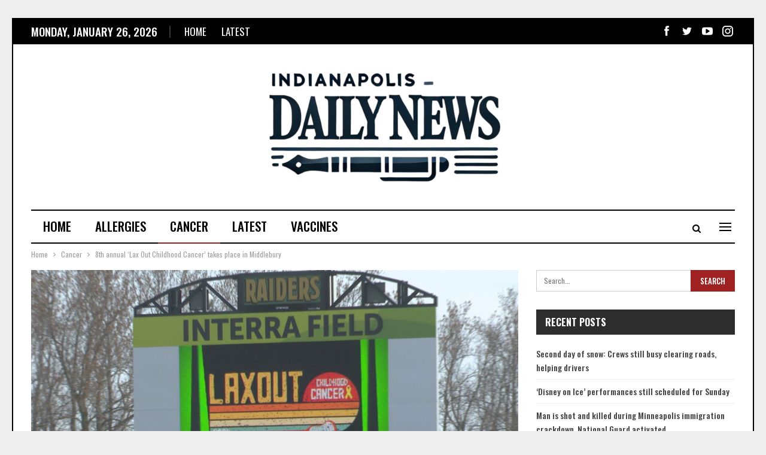

--- FILE ---
content_type: text/html; charset=UTF-8
request_url: https://www.indianapolisdailynews.com/8th-annual-lax-out-childhood-cancer-takes-place-in-middlebury/
body_size: 15982
content:
	<!DOCTYPE html>
		<!--[if IE 8]>
	<html class="ie ie8" lang="en-US"> <![endif]-->
	<!--[if IE 9]>
	<html class="ie ie9" lang="en-US"> <![endif]-->
	<!--[if gt IE 9]><!-->
<html lang="en-US"> <!--<![endif]-->
	<head>
				<meta charset="UTF-8">
		<meta http-equiv="X-UA-Compatible" content="IE=edge">
		<meta name="viewport" content="width=device-width, initial-scale=1.0">
		<link rel="pingback" href="https://www.indianapolisdailynews.com/xmlrpc.php"/>

		<title>8th annual ‘Lax Out Childhood Cancer’ takes place in Middlebury &#8211; Indianapolis Daily  News</title>
<meta name='robots' content='max-image-preview:large' />

<!-- Better Open Graph, Schema.org & Twitter Integration -->
<meta property="og:locale" content="en_us"/>
<meta property="og:site_name" content="Indianapolis Daily  News"/>
<meta property="og:url" content="https://www.indianapolisdailynews.com/8th-annual-lax-out-childhood-cancer-takes-place-in-middlebury/"/>
<meta property="og:title" content="8th annual ‘Lax Out Childhood Cancer’ takes place in Middlebury"/>
<meta property="og:image" content="https://www.indianapolisdailynews.com/wp-content/uploads/2022/04/MS3YWBVZUNHQTCNDHI4APEYZHU.jpg"/>
<meta property="article:section" content="Cancer"/>
<meta property="og:description" content="arrayarrayarrayarray arrayarray"/>
<meta property="og:type" content="article"/>
<meta name="twitter:card" content="summary"/>
<meta name="twitter:url" content="https://www.indianapolisdailynews.com/8th-annual-lax-out-childhood-cancer-takes-place-in-middlebury/"/>
<meta name="twitter:title" content="8th annual ‘Lax Out Childhood Cancer’ takes place in Middlebury"/>
<meta name="twitter:description" content="arrayarrayarrayarray arrayarray"/>
<meta name="twitter:image" content="https://www.indianapolisdailynews.com/wp-content/uploads/2022/04/MS3YWBVZUNHQTCNDHI4APEYZHU.jpg"/>
<!-- / Better Open Graph, Schema.org & Twitter Integration. -->
<link rel='dns-prefetch' href='//fonts.googleapis.com' />
<link rel='dns-prefetch' href='//www.googletagmanager.com' />
<link rel="alternate" type="application/rss+xml" title="Indianapolis Daily  News &raquo; Feed" href="https://www.indianapolisdailynews.com/feed/" />
<link rel="alternate" type="application/rss+xml" title="Indianapolis Daily  News &raquo; Comments Feed" href="https://www.indianapolisdailynews.com/comments/feed/" />
<link rel="alternate" title="oEmbed (JSON)" type="application/json+oembed" href="https://www.indianapolisdailynews.com/wp-json/oembed/1.0/embed?url=https%3A%2F%2Fwww.indianapolisdailynews.com%2F8th-annual-lax-out-childhood-cancer-takes-place-in-middlebury%2F" />
<link rel="alternate" title="oEmbed (XML)" type="text/xml+oembed" href="https://www.indianapolisdailynews.com/wp-json/oembed/1.0/embed?url=https%3A%2F%2Fwww.indianapolisdailynews.com%2F8th-annual-lax-out-childhood-cancer-takes-place-in-middlebury%2F&#038;format=xml" />
<style id='wp-img-auto-sizes-contain-inline-css' type='text/css'>
img:is([sizes=auto i],[sizes^="auto," i]){contain-intrinsic-size:3000px 1500px}
/*# sourceURL=wp-img-auto-sizes-contain-inline-css */
</style>
<style id='wp-emoji-styles-inline-css' type='text/css'>

	img.wp-smiley, img.emoji {
		display: inline !important;
		border: none !important;
		box-shadow: none !important;
		height: 1em !important;
		width: 1em !important;
		margin: 0 0.07em !important;
		vertical-align: -0.1em !important;
		background: none !important;
		padding: 0 !important;
	}
/*# sourceURL=wp-emoji-styles-inline-css */
</style>
<style id='wp-block-library-inline-css' type='text/css'>
:root{--wp-block-synced-color:#7a00df;--wp-block-synced-color--rgb:122,0,223;--wp-bound-block-color:var(--wp-block-synced-color);--wp-editor-canvas-background:#ddd;--wp-admin-theme-color:#007cba;--wp-admin-theme-color--rgb:0,124,186;--wp-admin-theme-color-darker-10:#006ba1;--wp-admin-theme-color-darker-10--rgb:0,107,160.5;--wp-admin-theme-color-darker-20:#005a87;--wp-admin-theme-color-darker-20--rgb:0,90,135;--wp-admin-border-width-focus:2px}@media (min-resolution:192dpi){:root{--wp-admin-border-width-focus:1.5px}}.wp-element-button{cursor:pointer}:root .has-very-light-gray-background-color{background-color:#eee}:root .has-very-dark-gray-background-color{background-color:#313131}:root .has-very-light-gray-color{color:#eee}:root .has-very-dark-gray-color{color:#313131}:root .has-vivid-green-cyan-to-vivid-cyan-blue-gradient-background{background:linear-gradient(135deg,#00d084,#0693e3)}:root .has-purple-crush-gradient-background{background:linear-gradient(135deg,#34e2e4,#4721fb 50%,#ab1dfe)}:root .has-hazy-dawn-gradient-background{background:linear-gradient(135deg,#faaca8,#dad0ec)}:root .has-subdued-olive-gradient-background{background:linear-gradient(135deg,#fafae1,#67a671)}:root .has-atomic-cream-gradient-background{background:linear-gradient(135deg,#fdd79a,#004a59)}:root .has-nightshade-gradient-background{background:linear-gradient(135deg,#330968,#31cdcf)}:root .has-midnight-gradient-background{background:linear-gradient(135deg,#020381,#2874fc)}:root{--wp--preset--font-size--normal:16px;--wp--preset--font-size--huge:42px}.has-regular-font-size{font-size:1em}.has-larger-font-size{font-size:2.625em}.has-normal-font-size{font-size:var(--wp--preset--font-size--normal)}.has-huge-font-size{font-size:var(--wp--preset--font-size--huge)}.has-text-align-center{text-align:center}.has-text-align-left{text-align:left}.has-text-align-right{text-align:right}.has-fit-text{white-space:nowrap!important}#end-resizable-editor-section{display:none}.aligncenter{clear:both}.items-justified-left{justify-content:flex-start}.items-justified-center{justify-content:center}.items-justified-right{justify-content:flex-end}.items-justified-space-between{justify-content:space-between}.screen-reader-text{border:0;clip-path:inset(50%);height:1px;margin:-1px;overflow:hidden;padding:0;position:absolute;width:1px;word-wrap:normal!important}.screen-reader-text:focus{background-color:#ddd;clip-path:none;color:#444;display:block;font-size:1em;height:auto;left:5px;line-height:normal;padding:15px 23px 14px;text-decoration:none;top:5px;width:auto;z-index:100000}html :where(.has-border-color){border-style:solid}html :where([style*=border-top-color]){border-top-style:solid}html :where([style*=border-right-color]){border-right-style:solid}html :where([style*=border-bottom-color]){border-bottom-style:solid}html :where([style*=border-left-color]){border-left-style:solid}html :where([style*=border-width]){border-style:solid}html :where([style*=border-top-width]){border-top-style:solid}html :where([style*=border-right-width]){border-right-style:solid}html :where([style*=border-bottom-width]){border-bottom-style:solid}html :where([style*=border-left-width]){border-left-style:solid}html :where(img[class*=wp-image-]){height:auto;max-width:100%}:where(figure){margin:0 0 1em}html :where(.is-position-sticky){--wp-admin--admin-bar--position-offset:var(--wp-admin--admin-bar--height,0px)}@media screen and (max-width:600px){html :where(.is-position-sticky){--wp-admin--admin-bar--position-offset:0px}}

/*# sourceURL=wp-block-library-inline-css */
</style><style id='global-styles-inline-css' type='text/css'>
:root{--wp--preset--aspect-ratio--square: 1;--wp--preset--aspect-ratio--4-3: 4/3;--wp--preset--aspect-ratio--3-4: 3/4;--wp--preset--aspect-ratio--3-2: 3/2;--wp--preset--aspect-ratio--2-3: 2/3;--wp--preset--aspect-ratio--16-9: 16/9;--wp--preset--aspect-ratio--9-16: 9/16;--wp--preset--color--black: #000000;--wp--preset--color--cyan-bluish-gray: #abb8c3;--wp--preset--color--white: #ffffff;--wp--preset--color--pale-pink: #f78da7;--wp--preset--color--vivid-red: #cf2e2e;--wp--preset--color--luminous-vivid-orange: #ff6900;--wp--preset--color--luminous-vivid-amber: #fcb900;--wp--preset--color--light-green-cyan: #7bdcb5;--wp--preset--color--vivid-green-cyan: #00d084;--wp--preset--color--pale-cyan-blue: #8ed1fc;--wp--preset--color--vivid-cyan-blue: #0693e3;--wp--preset--color--vivid-purple: #9b51e0;--wp--preset--gradient--vivid-cyan-blue-to-vivid-purple: linear-gradient(135deg,rgb(6,147,227) 0%,rgb(155,81,224) 100%);--wp--preset--gradient--light-green-cyan-to-vivid-green-cyan: linear-gradient(135deg,rgb(122,220,180) 0%,rgb(0,208,130) 100%);--wp--preset--gradient--luminous-vivid-amber-to-luminous-vivid-orange: linear-gradient(135deg,rgb(252,185,0) 0%,rgb(255,105,0) 100%);--wp--preset--gradient--luminous-vivid-orange-to-vivid-red: linear-gradient(135deg,rgb(255,105,0) 0%,rgb(207,46,46) 100%);--wp--preset--gradient--very-light-gray-to-cyan-bluish-gray: linear-gradient(135deg,rgb(238,238,238) 0%,rgb(169,184,195) 100%);--wp--preset--gradient--cool-to-warm-spectrum: linear-gradient(135deg,rgb(74,234,220) 0%,rgb(151,120,209) 20%,rgb(207,42,186) 40%,rgb(238,44,130) 60%,rgb(251,105,98) 80%,rgb(254,248,76) 100%);--wp--preset--gradient--blush-light-purple: linear-gradient(135deg,rgb(255,206,236) 0%,rgb(152,150,240) 100%);--wp--preset--gradient--blush-bordeaux: linear-gradient(135deg,rgb(254,205,165) 0%,rgb(254,45,45) 50%,rgb(107,0,62) 100%);--wp--preset--gradient--luminous-dusk: linear-gradient(135deg,rgb(255,203,112) 0%,rgb(199,81,192) 50%,rgb(65,88,208) 100%);--wp--preset--gradient--pale-ocean: linear-gradient(135deg,rgb(255,245,203) 0%,rgb(182,227,212) 50%,rgb(51,167,181) 100%);--wp--preset--gradient--electric-grass: linear-gradient(135deg,rgb(202,248,128) 0%,rgb(113,206,126) 100%);--wp--preset--gradient--midnight: linear-gradient(135deg,rgb(2,3,129) 0%,rgb(40,116,252) 100%);--wp--preset--font-size--small: 13px;--wp--preset--font-size--medium: 20px;--wp--preset--font-size--large: 36px;--wp--preset--font-size--x-large: 42px;--wp--preset--spacing--20: 0.44rem;--wp--preset--spacing--30: 0.67rem;--wp--preset--spacing--40: 1rem;--wp--preset--spacing--50: 1.5rem;--wp--preset--spacing--60: 2.25rem;--wp--preset--spacing--70: 3.38rem;--wp--preset--spacing--80: 5.06rem;--wp--preset--shadow--natural: 6px 6px 9px rgba(0, 0, 0, 0.2);--wp--preset--shadow--deep: 12px 12px 50px rgba(0, 0, 0, 0.4);--wp--preset--shadow--sharp: 6px 6px 0px rgba(0, 0, 0, 0.2);--wp--preset--shadow--outlined: 6px 6px 0px -3px rgb(255, 255, 255), 6px 6px rgb(0, 0, 0);--wp--preset--shadow--crisp: 6px 6px 0px rgb(0, 0, 0);}:where(.is-layout-flex){gap: 0.5em;}:where(.is-layout-grid){gap: 0.5em;}body .is-layout-flex{display: flex;}.is-layout-flex{flex-wrap: wrap;align-items: center;}.is-layout-flex > :is(*, div){margin: 0;}body .is-layout-grid{display: grid;}.is-layout-grid > :is(*, div){margin: 0;}:where(.wp-block-columns.is-layout-flex){gap: 2em;}:where(.wp-block-columns.is-layout-grid){gap: 2em;}:where(.wp-block-post-template.is-layout-flex){gap: 1.25em;}:where(.wp-block-post-template.is-layout-grid){gap: 1.25em;}.has-black-color{color: var(--wp--preset--color--black) !important;}.has-cyan-bluish-gray-color{color: var(--wp--preset--color--cyan-bluish-gray) !important;}.has-white-color{color: var(--wp--preset--color--white) !important;}.has-pale-pink-color{color: var(--wp--preset--color--pale-pink) !important;}.has-vivid-red-color{color: var(--wp--preset--color--vivid-red) !important;}.has-luminous-vivid-orange-color{color: var(--wp--preset--color--luminous-vivid-orange) !important;}.has-luminous-vivid-amber-color{color: var(--wp--preset--color--luminous-vivid-amber) !important;}.has-light-green-cyan-color{color: var(--wp--preset--color--light-green-cyan) !important;}.has-vivid-green-cyan-color{color: var(--wp--preset--color--vivid-green-cyan) !important;}.has-pale-cyan-blue-color{color: var(--wp--preset--color--pale-cyan-blue) !important;}.has-vivid-cyan-blue-color{color: var(--wp--preset--color--vivid-cyan-blue) !important;}.has-vivid-purple-color{color: var(--wp--preset--color--vivid-purple) !important;}.has-black-background-color{background-color: var(--wp--preset--color--black) !important;}.has-cyan-bluish-gray-background-color{background-color: var(--wp--preset--color--cyan-bluish-gray) !important;}.has-white-background-color{background-color: var(--wp--preset--color--white) !important;}.has-pale-pink-background-color{background-color: var(--wp--preset--color--pale-pink) !important;}.has-vivid-red-background-color{background-color: var(--wp--preset--color--vivid-red) !important;}.has-luminous-vivid-orange-background-color{background-color: var(--wp--preset--color--luminous-vivid-orange) !important;}.has-luminous-vivid-amber-background-color{background-color: var(--wp--preset--color--luminous-vivid-amber) !important;}.has-light-green-cyan-background-color{background-color: var(--wp--preset--color--light-green-cyan) !important;}.has-vivid-green-cyan-background-color{background-color: var(--wp--preset--color--vivid-green-cyan) !important;}.has-pale-cyan-blue-background-color{background-color: var(--wp--preset--color--pale-cyan-blue) !important;}.has-vivid-cyan-blue-background-color{background-color: var(--wp--preset--color--vivid-cyan-blue) !important;}.has-vivid-purple-background-color{background-color: var(--wp--preset--color--vivid-purple) !important;}.has-black-border-color{border-color: var(--wp--preset--color--black) !important;}.has-cyan-bluish-gray-border-color{border-color: var(--wp--preset--color--cyan-bluish-gray) !important;}.has-white-border-color{border-color: var(--wp--preset--color--white) !important;}.has-pale-pink-border-color{border-color: var(--wp--preset--color--pale-pink) !important;}.has-vivid-red-border-color{border-color: var(--wp--preset--color--vivid-red) !important;}.has-luminous-vivid-orange-border-color{border-color: var(--wp--preset--color--luminous-vivid-orange) !important;}.has-luminous-vivid-amber-border-color{border-color: var(--wp--preset--color--luminous-vivid-amber) !important;}.has-light-green-cyan-border-color{border-color: var(--wp--preset--color--light-green-cyan) !important;}.has-vivid-green-cyan-border-color{border-color: var(--wp--preset--color--vivid-green-cyan) !important;}.has-pale-cyan-blue-border-color{border-color: var(--wp--preset--color--pale-cyan-blue) !important;}.has-vivid-cyan-blue-border-color{border-color: var(--wp--preset--color--vivid-cyan-blue) !important;}.has-vivid-purple-border-color{border-color: var(--wp--preset--color--vivid-purple) !important;}.has-vivid-cyan-blue-to-vivid-purple-gradient-background{background: var(--wp--preset--gradient--vivid-cyan-blue-to-vivid-purple) !important;}.has-light-green-cyan-to-vivid-green-cyan-gradient-background{background: var(--wp--preset--gradient--light-green-cyan-to-vivid-green-cyan) !important;}.has-luminous-vivid-amber-to-luminous-vivid-orange-gradient-background{background: var(--wp--preset--gradient--luminous-vivid-amber-to-luminous-vivid-orange) !important;}.has-luminous-vivid-orange-to-vivid-red-gradient-background{background: var(--wp--preset--gradient--luminous-vivid-orange-to-vivid-red) !important;}.has-very-light-gray-to-cyan-bluish-gray-gradient-background{background: var(--wp--preset--gradient--very-light-gray-to-cyan-bluish-gray) !important;}.has-cool-to-warm-spectrum-gradient-background{background: var(--wp--preset--gradient--cool-to-warm-spectrum) !important;}.has-blush-light-purple-gradient-background{background: var(--wp--preset--gradient--blush-light-purple) !important;}.has-blush-bordeaux-gradient-background{background: var(--wp--preset--gradient--blush-bordeaux) !important;}.has-luminous-dusk-gradient-background{background: var(--wp--preset--gradient--luminous-dusk) !important;}.has-pale-ocean-gradient-background{background: var(--wp--preset--gradient--pale-ocean) !important;}.has-electric-grass-gradient-background{background: var(--wp--preset--gradient--electric-grass) !important;}.has-midnight-gradient-background{background: var(--wp--preset--gradient--midnight) !important;}.has-small-font-size{font-size: var(--wp--preset--font-size--small) !important;}.has-medium-font-size{font-size: var(--wp--preset--font-size--medium) !important;}.has-large-font-size{font-size: var(--wp--preset--font-size--large) !important;}.has-x-large-font-size{font-size: var(--wp--preset--font-size--x-large) !important;}
/*# sourceURL=global-styles-inline-css */
</style>

<style id='classic-theme-styles-inline-css' type='text/css'>
/*! This file is auto-generated */
.wp-block-button__link{color:#fff;background-color:#32373c;border-radius:9999px;box-shadow:none;text-decoration:none;padding:calc(.667em + 2px) calc(1.333em + 2px);font-size:1.125em}.wp-block-file__button{background:#32373c;color:#fff;text-decoration:none}
/*# sourceURL=/wp-includes/css/classic-themes.min.css */
</style>
<link rel='stylesheet' id='wp-automatic-css' href='https://www.indianapolisdailynews.com/wp-content/plugins/wp-automatic-plugin-for-wordpress/css/admin-dashboard.css?ver=1.0.0' type='text/css' media='all' />
<link rel='stylesheet' id='wp-automatic-gallery-css' href='https://www.indianapolisdailynews.com/wp-content/plugins/wp-automatic-plugin-for-wordpress/css/wp-automatic.css?ver=1.0.0' type='text/css' media='all' />
<link rel='stylesheet' id='xagio_font-awesome-css' href='https://www.indianapolisdailynews.com/wp-content/plugins/xagio-seo/assets/css/vendor/fontawesome.css?ver=1.0' type='text/css' media='all' />
<link rel='stylesheet' id='xagio_review_widget_form-css' href='https://www.indianapolisdailynews.com/wp-content/plugins/xagio-seo/modules/reviews/review_widget_form.css?ver=1.0' type='text/css' media='all' />
<link rel='stylesheet' id='xagio_review_widget_display-css' href='https://www.indianapolisdailynews.com/wp-content/plugins/xagio-seo/modules/reviews/review_widget_display.css?ver=1.0' type='text/css' media='all' />
<link rel='stylesheet' id='better-framework-main-fonts-css' href='https://fonts.googleapis.com/css?family=Oswald:400,600,500,700&#038;display=swap' type='text/css' media='all' />
<script type="text/javascript" src="https://www.indianapolisdailynews.com/wp-includes/js/jquery/jquery.min.js?ver=3.7.1" id="jquery-core-js"></script>
<script type="text/javascript" src="https://www.indianapolisdailynews.com/wp-includes/js/jquery/jquery-migrate.min.js?ver=3.4.1" id="jquery-migrate-js"></script>
<script type="text/javascript" src="https://www.indianapolisdailynews.com/wp-content/plugins/wp-automatic-plugin-for-wordpress/js/custom-front.js?ver=1.0" id="wp-automatic-js"></script>
<link rel="https://api.w.org/" href="https://www.indianapolisdailynews.com/wp-json/" /><link rel="alternate" title="JSON" type="application/json" href="https://www.indianapolisdailynews.com/wp-json/wp/v2/posts/16592" /><link rel="EditURI" type="application/rsd+xml" title="RSD" href="https://www.indianapolisdailynews.com/xmlrpc.php?rsd" />
<meta name="generator" content="WordPress 6.9" />
<link rel='shortlink' href='https://www.indianapolisdailynews.com/?p=16592' />
<meta name="generator" content="Site Kit by Google 1.170.0" />
<!-- xagio – Open Graph -->
<meta property="og:locale" content="en_US"/>
<meta property="og:type" content="article"/>
<meta property="og:url" content="https://www.indianapolisdailynews.com/8th-annual-lax-out-childhood-cancer-takes-place-in-middlebury/"/>
<meta property="og:site_name" content="Indianapolis Daily  News"/>
<meta property="og:title" content=""/>
<meta property="og:description" content=""/>
<meta property="og:image" content="https://www.indianapolisdailynews.com/wp-content/uploads/2022/04/MS3YWBVZUNHQTCNDHI4APEYZHU.jpg"/>
<meta name="twitter:card" content="summary"/>
<meta name="twitter:title" content=""/>
<meta name="twitter:description" content=""/>
<meta name="twitter:image" content="https://www.indianapolisdailynews.com/wp-content/uploads/2022/04/MS3YWBVZUNHQTCNDHI4APEYZHU.jpg"/>
<!-- xagio – Open Graph -->


<style type="text/css">.recentcomments a{display:inline !important;padding:0 !important;margin:0 !important;}</style><meta name="generator" content="Powered by WPBakery Page Builder - drag and drop page builder for WordPress."/>
<script id='nitro-telemetry-meta' nitro-exclude>window.NPTelemetryMetadata={missReason: (!window.NITROPACK_STATE ? 'cache not found' : 'hit'),pageType: 'post',}</script><script id='nitro-telemetry'>(()=>{window.NitroPack=window.NitroPack||{coreVersion:"na",isCounted:!1};let e=document.createElement("script");if(e.src="https://nitroscripts.com/ikwjsxJPOaTkttvSVapjsuEuHiYybRxi",e.async=!0,e.id="nitro-script",document.head.appendChild(e),!window.NitroPack.isCounted){window.NitroPack.isCounted=!0;let t=()=>{navigator.sendBeacon("https://to.getnitropack.com/p",JSON.stringify({siteId:"ikwjsxJPOaTkttvSVapjsuEuHiYybRxi",url:window.location.href,isOptimized:!!window.IS_NITROPACK,coreVersion:"na",missReason:window.NPTelemetryMetadata?.missReason||"",pageType:window.NPTelemetryMetadata?.pageType||"",isEligibleForOptimization:!!window.NPTelemetryMetadata?.isEligibleForOptimization}))};(()=>{let e=()=>new Promise(e=>{"complete"===document.readyState?e():window.addEventListener("load",e)}),i=()=>new Promise(e=>{document.prerendering?document.addEventListener("prerenderingchange",e,{once:!0}):e()}),a=async()=>{await i(),await e(),t()};a()})(),window.addEventListener("pageshow",e=>{if(e.persisted){let i=document.prerendering||self.performance?.getEntriesByType?.("navigation")[0]?.activationStart>0;"visible"!==document.visibilityState||i||t()}})}})();</script><script type="application/ld+json">{
    "@context": "http://schema.org/",
    "@type": "Organization",
    "@id": "#organization",
    "logo": {
        "@type": "ImageObject",
        "url": "https://www.indianapolisdailynews.com/wp-content/uploads/2024/08/indianapolisdailynews-e1723558629831.png"
    },
    "url": "https://www.indianapolisdailynews.com/",
    "name": "Indianapolis Daily  News",
    "description": ""
}</script>
<script type="application/ld+json">{
    "@context": "http://schema.org/",
    "@type": "WebSite",
    "name": "Indianapolis Daily  News",
    "alternateName": "",
    "url": "https://www.indianapolisdailynews.com/"
}</script>
<script type="application/ld+json">{
    "@context": "http://schema.org/",
    "@type": "BlogPosting",
    "headline": "8th annual \u2018Lax Out Childhood Cancer\u2019 takes place in Middlebury",
    "description": "arrayarrayarrayarray arrayarray",
    "datePublished": "2022-04-24",
    "dateModified": "2022-04-24",
    "author": {
        "@type": "Person",
        "@id": "#person-",
        "name": ""
    },
    "image": "https://www.indianapolisdailynews.com/wp-content/uploads/2022/04/MS3YWBVZUNHQTCNDHI4APEYZHU.jpg",
    "interactionStatistic": [
        {
            "@type": "InteractionCounter",
            "interactionType": "http://schema.org/CommentAction",
            "userInteractionCount": "0"
        }
    ],
    "publisher": {
        "@id": "#organization"
    },
    "mainEntityOfPage": "https://www.indianapolisdailynews.com/8th-annual-lax-out-childhood-cancer-takes-place-in-middlebury/"
}</script>
<link rel='stylesheet' id='bf-minifed-css-1' href='https://www.indianapolisdailynews.com/wp-content/bs-booster-cache/a227fd67f7fb0a66908d9e53df34b962.css' type='text/css' media='all' />
<link rel='stylesheet' id='7.9.2-1768572434' href='https://www.indianapolisdailynews.com/wp-content/bs-booster-cache/2bc58ec603e6630efcccceae6c59886c.css' type='text/css' media='all' />
<noscript><style> .wpb_animate_when_almost_visible { opacity: 1; }</style></noscript>	</head>

<body class="wp-singular post-template-default single single-post postid-16592 single-format-standard wp-theme-publisher bs-theme bs-publisher bs-publisher-old-mag active-light-box ltr close-rh page-layout-2-col page-layout-2-col-right boxed active-sticky-sidebar main-menu-sticky-smart main-menu-boxed active-ajax-search single-prim-cat-28 single-cat-28  wpb-js-composer js-comp-ver-6.7.0 vc_responsive bs-ll-a" dir="ltr">
<div class="off-canvas-overlay"></div>
<div class="off-canvas-container left skin-white">
	<div class="off-canvas-inner">
		<span class="canvas-close"><i></i></span>
					<div class="off-canvas-header">
								<div class="site-description"></div>
			</div>
						<div class="off-canvas-search">
				<form role="search" method="get" action="https://www.indianapolisdailynews.com">
					<input type="text" name="s" value=""
					       placeholder="Search...">
					<i class="fa fa-search"></i>
				</form>
			</div>
						<div class="off-canvas-menu">
				<div class="off-canvas-menu-fallback"></div>
			</div>
						<div class="off_canvas_footer">
				<div class="off_canvas_footer-info entry-content">
							<div  class="  better-studio-shortcode bsc-clearfix better-social-counter style-button colored in-4-col">
						<ul class="social-list bsc-clearfix"><li class="social-item facebook"><a href = "https://www.facebook.com/BetterSTU" target = "_blank" > <i class="item-icon bsfi-facebook" ></i><span class="item-title" > Likes </span> </a> </li> <li class="social-item twitter"><a href = "https://twitter.com/BetterSTU" target = "_blank" > <i class="item-icon bsfi-twitter" ></i><span class="item-title" > Followers </span> </a> </li> <li class="social-item youtube"><a href = "https://youtube.com/channel/UCrNkHRTRk33C9hzYij4B5ng" target = "_blank" > <i class="item-icon bsfi-youtube" ></i><span class="item-title" > Subscribers </span> </a> </li> <li class="social-item instagram"><a href = "https://instagram.com/betterstudio" target = "_blank" > <i class="item-icon bsfi-instagram" ></i><span class="item-title" > Followers </span> </a> </li> 			</ul>
		</div>
						</div>
			</div>
				</div>
</div>
		<div class="main-wrap content-main-wrap">
			<header id="header" class="site-header header-style-1 boxed" itemscope="itemscope" itemtype="https://schema.org/WPHeader">
		<section class="topbar topbar-style-1 hidden-xs hidden-xs">
	<div class="content-wrap">
		<div class="container">
			<div class="topbar-inner clearfix">

									<div class="section-links">
								<div  class="  better-studio-shortcode bsc-clearfix better-social-counter style-button not-colored in-4-col">
						<ul class="social-list bsc-clearfix"><li class="social-item facebook"><a href = "https://www.facebook.com/BetterSTU" target = "_blank" > <i class="item-icon bsfi-facebook" ></i><span class="item-title" > Likes </span> </a> </li> <li class="social-item twitter"><a href = "https://twitter.com/BetterSTU" target = "_blank" > <i class="item-icon bsfi-twitter" ></i><span class="item-title" > Followers </span> </a> </li> <li class="social-item youtube"><a href = "https://youtube.com/channel/UCrNkHRTRk33C9hzYij4B5ng" target = "_blank" > <i class="item-icon bsfi-youtube" ></i><span class="item-title" > Subscribers </span> </a> </li> <li class="social-item instagram"><a href = "https://instagram.com/betterstudio" target = "_blank" > <i class="item-icon bsfi-instagram" ></i><span class="item-title" > Followers </span> </a> </li> 			</ul>
		</div>
							</div>
				
				<div class="section-menu">
						<div id="menu-top" class="menu top-menu-wrapper" role="navigation" itemscope="itemscope" itemtype="https://schema.org/SiteNavigationElement">
		<nav class="top-menu-container">

			<ul id="top-navigation" class="top-menu menu clearfix bsm-pure">
									<li id="topbar-date" class="menu-item menu-item-date">
					<span
						class="topbar-date">Monday, January 26, 2026</span>
					</li>
					<li id="menu-item-7689" class="menu-item menu-item-type-custom menu-item-object-custom menu-item-home better-anim-fade menu-item-7689"><a href="https://www.indianapolisdailynews.com/">Home</a></li>
<li id="menu-item-7690" class="menu-item menu-item-type-taxonomy menu-item-object-category menu-term-1 better-anim-fade menu-item-7690"><a href="https://www.indianapolisdailynews.com/category/latest/">Latest</a></li>
			</ul>

		</nav>
	</div>
				</div>
			</div>
		</div>
	</div>
</section>
		<div class="header-inner">
			<div class="content-wrap">
				<div class="container">
					<div id="site-branding" class="site-branding">
	<p  id="site-title" class="logo h1 img-logo">
	<a href="https://www.indianapolisdailynews.com/" itemprop="url" rel="home">
					<img id="site-logo" src="https://www.indianapolisdailynews.com/wp-content/uploads/2024/08/indianapolisdailynews-e1723558629831.png"
			     alt="IN"  />

			<span class="site-title">IN - </span>
				</a>
</p>
</div><!-- .site-branding -->
				</div>

			</div>
		</div>
		<div id="menu-main" class="menu main-menu-wrapper show-search-item show-off-canvas menu-actions-btn-width-2" role="navigation" itemscope="itemscope" itemtype="https://schema.org/SiteNavigationElement">
	<div class="main-menu-inner">
		<div class="content-wrap">
			<div class="container">

				<nav class="main-menu-container">
					<ul id="main-navigation" class="main-menu menu bsm-pure clearfix">
						<li id="menu-item-7656" class="menu-item menu-item-type-custom menu-item-object-custom menu-item-home better-anim-fade menu-item-7656"><a href="https://www.indianapolisdailynews.com/">Home</a></li>
<li id="menu-item-7657" class="menu-item menu-item-type-taxonomy menu-item-object-category menu-term-29 better-anim-fade menu-item-7657"><a href="https://www.indianapolisdailynews.com/category/allergies/">Allergies</a></li>
<li id="menu-item-7658" class="menu-item menu-item-type-taxonomy menu-item-object-category current-post-ancestor current-menu-parent current-post-parent menu-term-28 better-anim-fade menu-item-7658"><a href="https://www.indianapolisdailynews.com/category/cancer/">Cancer</a></li>
<li id="menu-item-7659" class="menu-item menu-item-type-taxonomy menu-item-object-category menu-term-1 better-anim-fade menu-item-7659"><a href="https://www.indianapolisdailynews.com/category/latest/">Latest</a></li>
<li id="menu-item-7660" class="menu-item menu-item-type-taxonomy menu-item-object-category menu-term-30 better-anim-fade menu-item-7660"><a href="https://www.indianapolisdailynews.com/category/vaccines/">Vaccines</a></li>
					</ul><!-- #main-navigation -->
											<div class="menu-action-buttons width-2">
															<div class="off-canvas-menu-icon-container off-icon-left">
									<div class="off-canvas-menu-icon">
										<div class="off-canvas-menu-icon-el"></div>
									</div>
								</div>
																<div class="search-container close">
									<span class="search-handler"><i class="fa fa-search"></i></span>

									<div class="search-box clearfix">
										<form role="search" method="get" class="search-form clearfix" action="https://www.indianapolisdailynews.com">
	<input type="search" class="search-field"
	       placeholder="Search..."
	       value="" name="s"
	       title="Search for:"
	       autocomplete="off">
	<input type="submit" class="search-submit" value="Search">
</form><!-- .search-form -->
									</div>
								</div>
														</div>
										</nav><!-- .main-menu-container -->

			</div>
		</div>
	</div>
</div><!-- .menu -->	</header><!-- .header -->
	<div class="rh-header clearfix light deferred-block-exclude">
		<div class="rh-container clearfix">

			<div class="menu-container close">
				<span class="menu-handler"><span class="lines"></span></span>
			</div><!-- .menu-container -->

			<div class="logo-container rh-img-logo">
				<a href="https://www.indianapolisdailynews.com/" itemprop="url" rel="home">
											<img src="https://www.indianapolisdailynews.com/wp-content/uploads/2024/08/indianapolisdailynews-e1723558629831.png"
						     alt="Indianapolis Daily  News"  />				</a>
			</div><!-- .logo-container -->
		</div><!-- .rh-container -->
	</div><!-- .rh-header -->
<nav role="navigation" aria-label="Breadcrumbs" class="bf-breadcrumb clearfix bc-top-style"><div class="container bf-breadcrumb-container"><ul class="bf-breadcrumb-items" itemscope itemtype="http://schema.org/BreadcrumbList"><meta name="numberOfItems" content="3" /><meta name="itemListOrder" content="Ascending" /><li itemprop="itemListElement" itemscope itemtype="http://schema.org/ListItem" class="bf-breadcrumb-item bf-breadcrumb-begin"><a itemprop="item" href="https://www.indianapolisdailynews.com" rel="home"><span itemprop="name">Home</span></a><meta itemprop="position" content="1" /></li><li itemprop="itemListElement" itemscope itemtype="http://schema.org/ListItem" class="bf-breadcrumb-item"><a itemprop="item" href="https://www.indianapolisdailynews.com/category/cancer/" ><span itemprop="name">Cancer</span></a><meta itemprop="position" content="2" /></li><li itemprop="itemListElement" itemscope itemtype="http://schema.org/ListItem" class="bf-breadcrumb-item bf-breadcrumb-end"><span itemprop="name">8th annual ‘Lax Out Childhood Cancer’ takes place in Middlebury</span><meta itemprop="item" content="https://www.indianapolisdailynews.com/8th-annual-lax-out-childhood-cancer-takes-place-in-middlebury/"/><meta itemprop="position" content="3" /></li></ul></div></nav><div class="content-wrap">
		<main id="content" class="content-container">

		<div class="container layout-2-col layout-2-col-1 layout-right-sidebar layout-bc-before post-template-10">

			<div class="row main-section">
										<div class="col-sm-8 content-column">
							<div class="single-container">
																<article id="post-16592" class="post-16592 post type-post status-publish format-standard has-post-thumbnail  category-cancer single-post-content">
									<div class="single-featured"><a class="post-thumbnail open-lightbox" href="https://www.indianapolisdailynews.com/wp-content/uploads/2022/04/MS3YWBVZUNHQTCNDHI4APEYZHU.jpg"><img  width="980" height="551" alt="" data-src="https://www.indianapolisdailynews.com/wp-content/uploads/2022/04/MS3YWBVZUNHQTCNDHI4APEYZHU.jpg">											</a>
											</div>
																		<div class="post-header-inner">
										<div class="post-header-title">
											<div class="term-badges floated"><span class="term-badge term-28"><a href="https://www.indianapolisdailynews.com/category/cancer/">Cancer</a></span></div>											<h1 class="single-post-title">
												<span class="post-title" itemprop="headline">8th annual ‘Lax Out Childhood Cancer’ takes place in Middlebury</span>
											</h1>
											<div class="post-meta single-post-meta">
			<a href="https://www.indianapolisdailynews.com/author/"
		   title="Browse Author Articles"
		   class="post-author-a post-author-avatar">
			<img alt=''  data-src='https://secure.gravatar.com/avatar/?s=26&d=mm&r=g' class='avatar avatar-26 photo avatar-default' height='26' width='26' /><span class="post-author-name">By <b></b></span>		</a>
					<span class="time"><time class="post-published updated"
			                         datetime="2022-04-24T05:00:11+00:00">On <b>Apr 24, 2022</b></time></span>
			</div>
										</div>
									</div>
											<div class="post-share single-post-share top-share clearfix style-4">
			<div class="post-share-btn-group">
							</div>
						<div class="share-handler-wrap ">
				<span class="share-handler post-share-btn rank-default">
					<i class="bf-icon  fa fa-share-alt"></i>						<b class="text">Share</b>
										</span>
				<span class="social-item facebook"><a href="https://www.facebook.com/sharer.php?u=https%3A%2F%2Fwww.indianapolisdailynews.com%2F8th-annual-lax-out-childhood-cancer-takes-place-in-middlebury%2F" target="_blank" rel="nofollow noreferrer" class="bs-button-el" onclick="window.open(this.href, 'share-facebook','left=50,top=50,width=600,height=320,toolbar=0'); return false;"><span class="icon"><i class="bf-icon fa fa-facebook"></i></span></a></span><span class="social-item twitter"><a href="https://twitter.com/share?text=8th annual ‘Lax Out Childhood Cancer’ takes place in Middlebury&url=https%3A%2F%2Fwww.indianapolisdailynews.com%2F8th-annual-lax-out-childhood-cancer-takes-place-in-middlebury%2F" target="_blank" rel="nofollow noreferrer" class="bs-button-el" onclick="window.open(this.href, 'share-twitter','left=50,top=50,width=600,height=320,toolbar=0'); return false;"><span class="icon"><i class="bf-icon fa fa-twitter"></i></span></a></span><span class="social-item google_plus"><a href="https://plus.google.com/share?url=https%3A%2F%2Fwww.indianapolisdailynews.com%2F8th-annual-lax-out-childhood-cancer-takes-place-in-middlebury%2F" target="_blank" rel="nofollow noreferrer" class="bs-button-el" onclick="window.open(this.href, 'share-google_plus','left=50,top=50,width=600,height=320,toolbar=0'); return false;"><span class="icon"><i class="bf-icon fa fa-google"></i></span></a></span><span class="social-item reddit"><a href="https://reddit.com/submit?url=https%3A%2F%2Fwww.indianapolisdailynews.com%2F8th-annual-lax-out-childhood-cancer-takes-place-in-middlebury%2F&title=8th annual ‘Lax Out Childhood Cancer’ takes place in Middlebury" target="_blank" rel="nofollow noreferrer" class="bs-button-el" onclick="window.open(this.href, 'share-reddit','left=50,top=50,width=600,height=320,toolbar=0'); return false;"><span class="icon"><i class="bf-icon fa fa-reddit-alien"></i></span></a></span><span class="social-item whatsapp"><a href="whatsapp://send?text=8th annual ‘Lax Out Childhood Cancer’ takes place in Middlebury %0A%0A https%3A%2F%2Fwww.indianapolisdailynews.com%2F8th-annual-lax-out-childhood-cancer-takes-place-in-middlebury%2F" target="_blank" rel="nofollow noreferrer" class="bs-button-el" onclick="window.open(this.href, 'share-whatsapp','left=50,top=50,width=600,height=320,toolbar=0'); return false;"><span class="icon"><i class="bf-icon fa fa-whatsapp"></i></span></a></span><span class="social-item pinterest"><a href="https://pinterest.com/pin/create/button/?url=https%3A%2F%2Fwww.indianapolisdailynews.com%2F8th-annual-lax-out-childhood-cancer-takes-place-in-middlebury%2F&media=https://www.indianapolisdailynews.com/wp-content/uploads/2022/04/MS3YWBVZUNHQTCNDHI4APEYZHU.jpg&description=8th annual ‘Lax Out Childhood Cancer’ takes place in Middlebury" target="_blank" rel="nofollow noreferrer" class="bs-button-el" onclick="window.open(this.href, 'share-pinterest','left=50,top=50,width=600,height=320,toolbar=0'); return false;"><span class="icon"><i class="bf-icon fa fa-pinterest"></i></span></a></span><span class="social-item email"><a href="mailto:?subject=8th annual ‘Lax Out Childhood Cancer’ takes place in Middlebury&body=https%3A%2F%2Fwww.indianapolisdailynews.com%2F8th-annual-lax-out-childhood-cancer-takes-place-in-middlebury%2F" target="_blank" rel="nofollow noreferrer" class="bs-button-el" onclick="window.open(this.href, 'share-email','left=50,top=50,width=600,height=320,toolbar=0'); return false;"><span class="icon"><i class="bf-icon fa fa-envelope-open"></i></span></a></span></div>		</div>
											<div class="entry-content clearfix single-post-content">
										<p class="text | article-text">array</p>
 <p class="text | article-text">array</p>
<div class="ekcvpsa ekcvpsa-post-inline ekcvpsa-float-left ekcvpsa-align-left ekcvpsa-column-1 ekcvpsa-clearfix no-bg-box-model"></div> <p class="text | article-text">array</p>
 <p class="text | article-text">array </p>
 <p class="text | article-text">array</p>
 <p>array</p> 									</div>
											<div class="post-share single-post-share bottom-share clearfix style-4">
			<div class="post-share-btn-group">
							</div>
						<div class="share-handler-wrap ">
				<span class="share-handler post-share-btn rank-default">
					<i class="bf-icon  fa fa-share-alt"></i>						<b class="text">Share</b>
										</span>
				<span class="social-item facebook has-title"><a href="https://www.facebook.com/sharer.php?u=https%3A%2F%2Fwww.indianapolisdailynews.com%2F8th-annual-lax-out-childhood-cancer-takes-place-in-middlebury%2F" target="_blank" rel="nofollow noreferrer" class="bs-button-el" onclick="window.open(this.href, 'share-facebook','left=50,top=50,width=600,height=320,toolbar=0'); return false;"><span class="icon"><i class="bf-icon fa fa-facebook"></i></span><span class="item-title">Facebook</span></a></span><span class="social-item twitter has-title"><a href="https://twitter.com/share?text=8th annual ‘Lax Out Childhood Cancer’ takes place in Middlebury&url=https%3A%2F%2Fwww.indianapolisdailynews.com%2F8th-annual-lax-out-childhood-cancer-takes-place-in-middlebury%2F" target="_blank" rel="nofollow noreferrer" class="bs-button-el" onclick="window.open(this.href, 'share-twitter','left=50,top=50,width=600,height=320,toolbar=0'); return false;"><span class="icon"><i class="bf-icon fa fa-twitter"></i></span><span class="item-title">Twitter</span></a></span><span class="social-item google_plus has-title"><a href="https://plus.google.com/share?url=https%3A%2F%2Fwww.indianapolisdailynews.com%2F8th-annual-lax-out-childhood-cancer-takes-place-in-middlebury%2F" target="_blank" rel="nofollow noreferrer" class="bs-button-el" onclick="window.open(this.href, 'share-google_plus','left=50,top=50,width=600,height=320,toolbar=0'); return false;"><span class="icon"><i class="bf-icon fa fa-google"></i></span><span class="item-title">Google+</span></a></span><span class="social-item reddit has-title"><a href="https://reddit.com/submit?url=https%3A%2F%2Fwww.indianapolisdailynews.com%2F8th-annual-lax-out-childhood-cancer-takes-place-in-middlebury%2F&title=8th annual ‘Lax Out Childhood Cancer’ takes place in Middlebury" target="_blank" rel="nofollow noreferrer" class="bs-button-el" onclick="window.open(this.href, 'share-reddit','left=50,top=50,width=600,height=320,toolbar=0'); return false;"><span class="icon"><i class="bf-icon fa fa-reddit-alien"></i></span><span class="item-title">ReddIt</span></a></span><span class="social-item whatsapp has-title"><a href="whatsapp://send?text=8th annual ‘Lax Out Childhood Cancer’ takes place in Middlebury %0A%0A https%3A%2F%2Fwww.indianapolisdailynews.com%2F8th-annual-lax-out-childhood-cancer-takes-place-in-middlebury%2F" target="_blank" rel="nofollow noreferrer" class="bs-button-el" onclick="window.open(this.href, 'share-whatsapp','left=50,top=50,width=600,height=320,toolbar=0'); return false;"><span class="icon"><i class="bf-icon fa fa-whatsapp"></i></span><span class="item-title">WhatsApp</span></a></span><span class="social-item pinterest has-title"><a href="https://pinterest.com/pin/create/button/?url=https%3A%2F%2Fwww.indianapolisdailynews.com%2F8th-annual-lax-out-childhood-cancer-takes-place-in-middlebury%2F&media=https://www.indianapolisdailynews.com/wp-content/uploads/2022/04/MS3YWBVZUNHQTCNDHI4APEYZHU.jpg&description=8th annual ‘Lax Out Childhood Cancer’ takes place in Middlebury" target="_blank" rel="nofollow noreferrer" class="bs-button-el" onclick="window.open(this.href, 'share-pinterest','left=50,top=50,width=600,height=320,toolbar=0'); return false;"><span class="icon"><i class="bf-icon fa fa-pinterest"></i></span><span class="item-title">Pinterest</span></a></span><span class="social-item email has-title"><a href="mailto:?subject=8th annual ‘Lax Out Childhood Cancer’ takes place in Middlebury&body=https%3A%2F%2Fwww.indianapolisdailynews.com%2F8th-annual-lax-out-childhood-cancer-takes-place-in-middlebury%2F" target="_blank" rel="nofollow noreferrer" class="bs-button-el" onclick="window.open(this.href, 'share-email','left=50,top=50,width=600,height=320,toolbar=0'); return false;"><span class="icon"><i class="bf-icon fa fa-envelope-open"></i></span><span class="item-title">Email</span></a></span></div>		</div>
										</article>
								<section class="post-author clearfix">
		<a href="https://www.indianapolisdailynews.com/author/"
	   title="Browse Author Articles">
		<span class="post-author-avatar" itemprop="image"><img alt=''  data-src='https://secure.gravatar.com/avatar/?s=80&d=mm&r=g' class='avatar avatar-80 photo avatar-default' height='80' width='80' /></span>
	</a>

	<div class="author-title heading-typo">
		<a class="post-author-url" href="https://www.indianapolisdailynews.com/author/"><span class="post-author-name"></span></a>

		
			</div>

	<div class="author-links">
			</div>

	<div class="post-author-bio" itemprop="description">
			</div>

</section>
	<section class="next-prev-post clearfix">

					<div class="prev-post">
				<p class="pre-title heading-typo"><i
							class="fa fa-arrow-left"></i> Prev Post				</p>
				<p class="title heading-typo"><a href="https://www.indianapolisdailynews.com/shiny-cars-aid-cancer-wars/" rel="prev">Shiny cars aid cancer wars</a></p>
			</div>
		
					<div class="next-post">
				<p class="pre-title heading-typo">Next Post <i
							class="fa fa-arrow-right"></i></p>
				<p class="title heading-typo"><a href="https://www.indianapolisdailynews.com/tamara-fullmer-obituary-1950-2022-sandy-ut/" rel="next">Tamara Fullmer Obituary (1950 &#8211; 2022) &#8211; Sandy, UT</a></p>
			</div>
		
	</section>
							</div>
							<div class="post-related">

	<div class="section-heading sh-t2 sh-s1 multi-tab">

					<a href="#relatedposts_1255289520_1" class="main-link active"
			   data-toggle="tab">
				<span
						class="h-text related-posts-heading">You might also like</span>
			</a>
			<a href="#relatedposts_1255289520_2" class="other-link" data-toggle="tab"
			   data-deferred-event="shown.bs.tab"
			   data-deferred-init="relatedposts_1255289520_2">
				<span
						class="h-text related-posts-heading">More from author</span>
			</a>
		
	</div>

		<div class="tab-content">
		<div class="tab-pane bs-tab-anim bs-tab-animated active"
		     id="relatedposts_1255289520_1">
			
					<div class="bs-pagination-wrapper main-term-none next_prev ">
			<div class="listing listing-thumbnail listing-tb-2 clearfix  scolumns-3 simple-grid include-last-mobile">
	<div  class="post-16680 type-post format-standard has-post-thumbnail   listing-item listing-item-thumbnail listing-item-tb-2 main-term-28">
<div class="item-inner clearfix">
			<div class="featured featured-type-featured-image">
			<div class="term-badges floated"><span class="term-badge term-28"><a href="https://www.indianapolisdailynews.com/category/cancer/">Cancer</a></span></div>			<a  title="Brunswick woman to hike Kilimanjaro for cancer research" data-src="https://www.indianapolisdailynews.com/wp-content/uploads/2022/04/53d1b213-a5eb-423a-b691-006678db5417_image-210x136.jpg" data-bs-srcset="{&quot;baseurl&quot;:&quot;https:\/\/www.indianapolisdailynews.com\/wp-content\/uploads\/2022\/04\/&quot;,&quot;sizes&quot;:{&quot;86&quot;:&quot;53d1b213-a5eb-423a-b691-006678db5417_image-86x64.jpg&quot;,&quot;210&quot;:&quot;53d1b213-a5eb-423a-b691-006678db5417_image-210x136.jpg&quot;,&quot;279&quot;:&quot;53d1b213-a5eb-423a-b691-006678db5417_image-279x220.jpg&quot;,&quot;357&quot;:&quot;53d1b213-a5eb-423a-b691-006678db5417_image-357x210.jpg&quot;,&quot;750&quot;:&quot;53d1b213-a5eb-423a-b691-006678db5417_image-750x430.jpg&quot;,&quot;993&quot;:&quot;53d1b213-a5eb-423a-b691-006678db5417_image.jpg&quot;}}"					class="img-holder" href="https://www.indianapolisdailynews.com/brunswick-woman-to-hike-kilimanjaro-for-cancer-research/"></a>
					</div>
	<p class="title">	<a class="post-url" href="https://www.indianapolisdailynews.com/brunswick-woman-to-hike-kilimanjaro-for-cancer-research/" title="Brunswick woman to hike Kilimanjaro for cancer research">
			<span class="post-title">
				Brunswick woman to hike Kilimanjaro for cancer research			</span>
	</a>
	</p></div>
</div >
<div  class="post-16678 type-post format-standard has-post-thumbnail   listing-item listing-item-thumbnail listing-item-tb-2 main-term-28">
<div class="item-inner clearfix">
			<div class="featured featured-type-featured-image">
			<div class="term-badges floated"><span class="term-badge term-28"><a href="https://www.indianapolisdailynews.com/category/cancer/">Cancer</a></span></div>			<a  title="Make-A-Wish helps Ky. girl battling brain cancer become a published author" data-src="https://www.indianapolisdailynews.com/wp-content/uploads/2022/04/I2OA4LGDH5GKNOKOIQTPQ64XU4-210x136.jpg" data-bs-srcset="{&quot;baseurl&quot;:&quot;https:\/\/www.indianapolisdailynews.com\/wp-content\/uploads\/2022\/04\/&quot;,&quot;sizes&quot;:{&quot;86&quot;:&quot;I2OA4LGDH5GKNOKOIQTPQ64XU4-86x64.jpg&quot;,&quot;210&quot;:&quot;I2OA4LGDH5GKNOKOIQTPQ64XU4-210x136.jpg&quot;,&quot;279&quot;:&quot;I2OA4LGDH5GKNOKOIQTPQ64XU4-279x220.jpg&quot;,&quot;357&quot;:&quot;I2OA4LGDH5GKNOKOIQTPQ64XU4-357x210.jpg&quot;,&quot;750&quot;:&quot;I2OA4LGDH5GKNOKOIQTPQ64XU4-750x430.jpg&quot;,&quot;980&quot;:&quot;I2OA4LGDH5GKNOKOIQTPQ64XU4.jpg&quot;}}"					class="img-holder" href="https://www.indianapolisdailynews.com/make-a-wish-helps-ky-girl-battling-brain-cancer-become-a-published-author/"></a>
					</div>
	<p class="title">	<a class="post-url" href="https://www.indianapolisdailynews.com/make-a-wish-helps-ky-girl-battling-brain-cancer-become-a-published-author/" title="Make-A-Wish helps Ky. girl battling brain cancer become a published author">
			<span class="post-title">
				Make-A-Wish helps Ky. girl battling brain cancer become a published author			</span>
	</a>
	</p></div>
</div >
<div  class="post-16676 type-post format-standard has-post-thumbnail   listing-item listing-item-thumbnail listing-item-tb-2 main-term-28">
<div class="item-inner clearfix">
			<div class="featured featured-type-featured-image">
			<div class="term-badges floated"><span class="term-badge term-28"><a href="https://www.indianapolisdailynews.com/category/cancer/">Cancer</a></span></div>			<a  title="Rahway Baseball Team Playing Pediatric Cancer Awareness Game April 30 &#8211; TAPinto.net" data-src="https://www.indianapolisdailynews.com/wp-content/uploads/2022/04/facebook_c611ed2aaff556d6479a_IMG_8813-210x136.jpg" data-bs-srcset="{&quot;baseurl&quot;:&quot;https:\/\/www.indianapolisdailynews.com\/wp-content\/uploads\/2022\/04\/&quot;,&quot;sizes&quot;:{&quot;86&quot;:&quot;facebook_c611ed2aaff556d6479a_IMG_8813-86x64.jpg&quot;,&quot;210&quot;:&quot;facebook_c611ed2aaff556d6479a_IMG_8813-210x136.jpg&quot;,&quot;279&quot;:&quot;facebook_c611ed2aaff556d6479a_IMG_8813-279x220.jpg&quot;,&quot;357&quot;:&quot;facebook_c611ed2aaff556d6479a_IMG_8813-357x210.jpg&quot;,&quot;750&quot;:&quot;facebook_c611ed2aaff556d6479a_IMG_8813-750x430.jpg&quot;,&quot;1200&quot;:&quot;facebook_c611ed2aaff556d6479a_IMG_8813.jpg&quot;}}"					class="img-holder" href="https://www.indianapolisdailynews.com/rahway-baseball-team-playing-pediatric-cancer-awareness-game-april-30-tapinto-net/"></a>
					</div>
	<p class="title">	<a class="post-url" href="https://www.indianapolisdailynews.com/rahway-baseball-team-playing-pediatric-cancer-awareness-game-april-30-tapinto-net/" title="Rahway Baseball Team Playing Pediatric Cancer Awareness Game April 30 &#8211; TAPinto.net">
			<span class="post-title">
				Rahway Baseball Team Playing Pediatric Cancer Awareness Game April 30 &#8211;&hellip;			</span>
	</a>
	</p></div>
</div >
<div  class="post-16674 type-post format-standard has-post-thumbnail   listing-item listing-item-thumbnail listing-item-tb-2 main-term-28">
<div class="item-inner clearfix">
			<div class="featured featured-type-featured-image">
			<div class="term-badges floated"><span class="term-badge term-28"><a href="https://www.indianapolisdailynews.com/category/cancer/">Cancer</a></span></div>			<a  title="Palm Golf Co. and St. Jude Children&#8217;s Hospital join forces for a great cause" data-src="https://www.indianapolisdailynews.com/wp-content/uploads/2022/04/StJudePalm-210x136.jpg" data-bs-srcset="{&quot;baseurl&quot;:&quot;https:\/\/www.indianapolisdailynews.com\/wp-content\/uploads\/2022\/04\/&quot;,&quot;sizes&quot;:{&quot;86&quot;:&quot;StJudePalm-86x64.jpg&quot;,&quot;210&quot;:&quot;StJudePalm-210x136.jpg&quot;,&quot;279&quot;:&quot;StJudePalm-279x220.jpg&quot;,&quot;357&quot;:&quot;StJudePalm-357x210.jpg&quot;,&quot;750&quot;:&quot;StJudePalm-750x430.jpg&quot;,&quot;1856&quot;:&quot;StJudePalm.jpg&quot;}}"					class="img-holder" href="https://www.indianapolisdailynews.com/palm-golf-co-and-st-jude-childrens-hospital-join-forces-for-a-great-cause/"></a>
					</div>
	<p class="title">	<a class="post-url" href="https://www.indianapolisdailynews.com/palm-golf-co-and-st-jude-childrens-hospital-join-forces-for-a-great-cause/" title="Palm Golf Co. and St. Jude Children&#8217;s Hospital join forces for a great cause">
			<span class="post-title">
				Palm Golf Co. and St. Jude Children&#8217;s Hospital join forces for a great cause			</span>
	</a>
	</p></div>
</div >
	</div>
	
	</div><div class="bs-pagination bs-ajax-pagination next_prev main-term-none clearfix">
			<script>var bs_ajax_paginate_1334523076 = '{"query":{"paginate":"next_prev","count":4,"post_type":"post","posts_per_page":4,"post__not_in":[16592],"ignore_sticky_posts":1,"post_status":["publish","private"],"category__in":[28],"_layout":{"state":"1|1|0","page":"2-col-right"}},"type":"wp_query","view":"Publisher::fetch_related_posts","current_page":1,"ajax_url":"\/wp-admin\/admin-ajax.php","remove_duplicates":"0","paginate":"next_prev","_layout":{"state":"1|1|0","page":"2-col-right"},"_bs_pagin_token":"4fd5454"}';</script>				<a class="btn-bs-pagination prev disabled" rel="prev" data-id="1334523076"
				   title="Previous">
					<i class="fa fa-angle-left"
					   aria-hidden="true"></i> Prev				</a>
				<a  rel="next" class="btn-bs-pagination next"
				   data-id="1334523076" title="Next">
					Next <i
							class="fa fa-angle-right" aria-hidden="true"></i>
				</a>
				</div>
		</div>

		<div class="tab-pane bs-tab-anim bs-tab-animated bs-deferred-container"
		     id="relatedposts_1255289520_2">
					<div class="bs-pagination-wrapper main-term-none next_prev ">
				<div class="bs-deferred-load-wrapper" id="bsd_relatedposts_1255289520_2">
			<script>var bs_deferred_loading_bsd_relatedposts_1255289520_2 = '{"query":{"paginate":"next_prev","count":4,"author":"","post_type":"post","_layout":{"state":"1|1|0","page":"2-col-right"}},"type":"wp_query","view":"Publisher::fetch_other_related_posts","current_page":1,"ajax_url":"\/wp-admin\/admin-ajax.php","remove_duplicates":"0","paginate":"next_prev","_layout":{"state":"1|1|0","page":"2-col-right"},"_bs_pagin_token":"52418cd"}';</script>
		</div>
		
	</div>		</div>
	</div>
</div>
<section id="comments-template-16592" class="comments-template">
	
	
	<p class="comments-closed">
		Comments are closed.	</p><!-- .comments-closed -->


	</section>
						</div><!-- .content-column -->
												<div class="col-sm-4 sidebar-column sidebar-column-primary">
							<aside id="sidebar-primary-sidebar" class="sidebar" role="complementary" aria-label="Primary Sidebar Sidebar" itemscope="itemscope" itemtype="https://schema.org/WPSideBar">
	<div id="search-2" class=" h-ni w-nt primary-sidebar-widget widget widget_search"><form role="search" method="get" class="search-form clearfix" action="https://www.indianapolisdailynews.com">
	<input type="search" class="search-field"
	       placeholder="Search..."
	       value="" name="s"
	       title="Search for:"
	       autocomplete="off">
	<input type="submit" class="search-submit" value="Search">
</form><!-- .search-form -->
</div>
		<div id="recent-posts-2" class=" h-ni w-nt primary-sidebar-widget widget widget_recent_entries">
		<div class="section-heading sh-t3 sh-s4"><span class="h-text">Recent Posts</span></div>
		<ul>
											<li>
					<a href="https://www.indianapolisdailynews.com/second-day-of-snow-crews-still-busy-clearing-roads-helping-drivers/">Second day of snow: Crews still busy clearing roads, helping drivers</a>
									</li>
											<li>
					<a href="https://www.indianapolisdailynews.com/disney-on-ice-performances-still-scheduled-for-sunday/">&#8216;Disney on Ice&#8217; performances still scheduled for Sunday</a>
									</li>
											<li>
					<a href="https://www.indianapolisdailynews.com/man-is-shot-and-killed-during-minneapolis-immigration-crackdown-national-guard-activated/">Man is shot and killed during Minneapolis immigration crackdown, National Guard activated</a>
									</li>
											<li>
					<a href="https://www.indianapolisdailynews.com/andrew-nembhard-jarace-walker-help-short-handed-pacers-outlast-thunder-117-114-in-finals-rematch/">Andrew Nembhard, Jarace Walker help short-handed Pacers outlast Thunder 117-114 in Finals rematch</a>
									</li>
											<li>
					<a href="https://www.indianapolisdailynews.com/docs-tippecanoe-co-judge-shot-before-presiding-over-trial-involving-high-ranking-gang-member/">Docs: Tippecanoe Co. judge shot before presiding over trial involving &#8216;high-ranking&#8217; gang member</a>
									</li>
					</ul>

		</div><div id="recent-comments-2" class=" h-ni w-nt primary-sidebar-widget widget widget_recent_comments"><div class="section-heading sh-t3 sh-s4"><span class="h-text">Recent Comments</span></div><ul id="recentcomments"></ul></div><div id="archives-2" class=" h-ni w-nt primary-sidebar-widget widget widget_archive"><div class="section-heading sh-t3 sh-s4"><span class="h-text">Archives</span></div>
			<ul>
					<li><a href='https://www.indianapolisdailynews.com/2026/01/'>January 2026</a></li>
	<li><a href='https://www.indianapolisdailynews.com/2025/12/'>December 2025</a></li>
	<li><a href='https://www.indianapolisdailynews.com/2025/11/'>November 2025</a></li>
	<li><a href='https://www.indianapolisdailynews.com/2025/10/'>October 2025</a></li>
	<li><a href='https://www.indianapolisdailynews.com/2025/09/'>September 2025</a></li>
	<li><a href='https://www.indianapolisdailynews.com/2025/08/'>August 2025</a></li>
	<li><a href='https://www.indianapolisdailynews.com/2025/07/'>July 2025</a></li>
	<li><a href='https://www.indianapolisdailynews.com/2025/06/'>June 2025</a></li>
	<li><a href='https://www.indianapolisdailynews.com/2025/05/'>May 2025</a></li>
	<li><a href='https://www.indianapolisdailynews.com/2025/04/'>April 2025</a></li>
	<li><a href='https://www.indianapolisdailynews.com/2025/03/'>March 2025</a></li>
	<li><a href='https://www.indianapolisdailynews.com/2025/02/'>February 2025</a></li>
	<li><a href='https://www.indianapolisdailynews.com/2025/01/'>January 2025</a></li>
	<li><a href='https://www.indianapolisdailynews.com/2024/12/'>December 2024</a></li>
	<li><a href='https://www.indianapolisdailynews.com/2024/11/'>November 2024</a></li>
	<li><a href='https://www.indianapolisdailynews.com/2024/10/'>October 2024</a></li>
	<li><a href='https://www.indianapolisdailynews.com/2024/09/'>September 2024</a></li>
	<li><a href='https://www.indianapolisdailynews.com/2024/08/'>August 2024</a></li>
	<li><a href='https://www.indianapolisdailynews.com/2024/07/'>July 2024</a></li>
	<li><a href='https://www.indianapolisdailynews.com/2024/06/'>June 2024</a></li>
	<li><a href='https://www.indianapolisdailynews.com/2024/05/'>May 2024</a></li>
	<li><a href='https://www.indianapolisdailynews.com/2024/04/'>April 2024</a></li>
	<li><a href='https://www.indianapolisdailynews.com/2024/03/'>March 2024</a></li>
	<li><a href='https://www.indianapolisdailynews.com/2024/02/'>February 2024</a></li>
	<li><a href='https://www.indianapolisdailynews.com/2024/01/'>January 2024</a></li>
	<li><a href='https://www.indianapolisdailynews.com/2023/12/'>December 2023</a></li>
	<li><a href='https://www.indianapolisdailynews.com/2023/11/'>November 2023</a></li>
	<li><a href='https://www.indianapolisdailynews.com/2023/10/'>October 2023</a></li>
	<li><a href='https://www.indianapolisdailynews.com/2023/09/'>September 2023</a></li>
	<li><a href='https://www.indianapolisdailynews.com/2023/08/'>August 2023</a></li>
	<li><a href='https://www.indianapolisdailynews.com/2023/07/'>July 2023</a></li>
	<li><a href='https://www.indianapolisdailynews.com/2023/06/'>June 2023</a></li>
	<li><a href='https://www.indianapolisdailynews.com/2023/05/'>May 2023</a></li>
	<li><a href='https://www.indianapolisdailynews.com/2023/04/'>April 2023</a></li>
	<li><a href='https://www.indianapolisdailynews.com/2023/03/'>March 2023</a></li>
	<li><a href='https://www.indianapolisdailynews.com/2023/02/'>February 2023</a></li>
	<li><a href='https://www.indianapolisdailynews.com/2023/01/'>January 2023</a></li>
	<li><a href='https://www.indianapolisdailynews.com/2022/04/'>April 2022</a></li>
	<li><a href='https://www.indianapolisdailynews.com/2022/03/'>March 2022</a></li>
	<li><a href='https://www.indianapolisdailynews.com/2021/12/'>December 2021</a></li>
			</ul>

			</div><div id="categories-2" class=" h-ni w-nt primary-sidebar-widget widget widget_categories"><div class="section-heading sh-t3 sh-s4"><span class="h-text">Categories</span></div>
			<ul>
					<li class="cat-item cat-item-192"><a href="https://www.indianapolisdailynews.com/category/attorney/">Attorney</a>
</li>
	<li class="cat-item cat-item-28"><a href="https://www.indianapolisdailynews.com/category/cancer/">Cancer</a>
</li>
	<li class="cat-item cat-item-27"><a href="https://www.indianapolisdailynews.com/category/covid/">Covid</a>
</li>
	<li class="cat-item cat-item-234"><a href="https://www.indianapolisdailynews.com/category/digital-marketing/">Digital Marketing</a>
</li>
	<li class="cat-item cat-item-53"><a href="https://www.indianapolisdailynews.com/category/indianapolis/">Indianapolis</a>
</li>
	<li class="cat-item cat-item-252"><a href="https://www.indianapolisdailynews.com/category/insulation/">Insulation</a>
</li>
	<li class="cat-item cat-item-225"><a href="https://www.indianapolisdailynews.com/category/investment/">Investment</a>
</li>
	<li class="cat-item cat-item-1"><a href="https://www.indianapolisdailynews.com/category/latest/">Latest</a>
</li>
	<li class="cat-item cat-item-54"><a href="https://www.indianapolisdailynews.com/category/news/">News</a>
</li>
	<li class="cat-item cat-item-26"><a href="https://www.indianapolisdailynews.com/category/pediatrics/">Pediatrics</a>
</li>
	<li class="cat-item cat-item-25"><a href="https://www.indianapolisdailynews.com/category/san-diego/">San Diego</a>
</li>
	<li class="cat-item cat-item-128"><a href="https://www.indianapolisdailynews.com/category/web-design/">Web Design</a>
</li>
			</ul>

			</div><div id="meta-2" class=" h-ni w-nt primary-sidebar-widget widget widget_meta"><div class="section-heading sh-t3 sh-s4"><span class="h-text">Meta</span></div>
		<ul>
			<li><a href="https://www.indianapolisdailynews.com/wp-login.php?action=register">Register</a></li>			<li><a href="https://www.indianapolisdailynews.com/wp-login.php">Log in</a></li>
			<li><a href="https://www.indianapolisdailynews.com/feed/">Entries feed</a></li>
			<li><a href="https://www.indianapolisdailynews.com/comments/feed/">Comments feed</a></li>

			<li><a href="https://wordpress.org/">WordPress.org</a></li>
		</ul>

		</div></aside>
						</div><!-- .primary-sidebar-column -->
									</div><!-- .main-section -->
		</div><!-- .layout-2-col -->

	</main><!-- main -->

	</div><!-- .content-wrap -->

<script nitro-exclude>
    var heartbeatData = new FormData(); heartbeatData.append('nitroHeartbeat', '1');
    fetch(location.href, {method: 'POST', body: heartbeatData, credentials: 'omit'});
</script>
<script nitro-exclude>
    document.cookie = 'nitroCachedPage=' + (!window.NITROPACK_STATE ? '0' : '1') + '; path=/; SameSite=Lax';
</script>
<script nitro-exclude>
    if (!window.NITROPACK_STATE || window.NITROPACK_STATE != 'FRESH') {
        var proxyPurgeOnly = 0;
        if (typeof navigator.sendBeacon !== 'undefined') {
            var nitroData = new FormData(); nitroData.append('nitroBeaconUrl', 'aHR0cHM6Ly93d3cuaW5kaWFuYXBvbGlzZGFpbHluZXdzLmNvbS84dGgtYW5udWFsLWxheC1vdXQtY2hpbGRob29kLWNhbmNlci10YWtlcy1wbGFjZS1pbi1taWRkbGVidXJ5Lw=='); nitroData.append('nitroBeaconCookies', 'W10='); nitroData.append('nitroBeaconHash', 'f27bd2fc8c2a539ef5ae97cac6001d739e66b4c10adbdd3eeb73da4680a68a36475113ee49e82ae4ac5bed5d31dfe2dc2bfe33336c3b4872cd5d248e78cb24ff'); nitroData.append('proxyPurgeOnly', ''); nitroData.append('layout', 'post'); navigator.sendBeacon(location.href, nitroData);
        } else {
            var xhr = new XMLHttpRequest(); xhr.open('POST', location.href, true); xhr.setRequestHeader('Content-Type', 'application/x-www-form-urlencoded'); xhr.send('nitroBeaconUrl=aHR0cHM6Ly93d3cuaW5kaWFuYXBvbGlzZGFpbHluZXdzLmNvbS84dGgtYW5udWFsLWxheC1vdXQtY2hpbGRob29kLWNhbmNlci10YWtlcy1wbGFjZS1pbi1taWRkbGVidXJ5Lw==&nitroBeaconCookies=W10=&nitroBeaconHash=f27bd2fc8c2a539ef5ae97cac6001d739e66b4c10adbdd3eeb73da4680a68a36475113ee49e82ae4ac5bed5d31dfe2dc2bfe33336c3b4872cd5d248e78cb24ff&proxyPurgeOnly=&layout=post');
        }
    }
</script>	<footer id="site-footer" class="site-footer full-width">
				<div class="copy-footer">
			<div class="content-wrap">
				<div class="container">
										<div class="row footer-copy-row">
						<div class="copy-1 col-lg-6 col-md-6 col-sm-6 col-xs-12">
							© 2026 - Indianapolis Daily  News. All Rights Reserved.						</div>
						<div class="copy-2 col-lg-6 col-md-6 col-sm-6 col-xs-12">
							Website Design: <a href="http://betterstudio.com/">BetterStudio</a>						</div>
					</div>
				</div>
			</div>
		</div>
	</footer><!-- .footer -->
		</div><!-- .main-wrap -->
			<span class="back-top"><i class="fa fa-arrow-up"></i></span>

<script type="speculationrules">
{"prefetch":[{"source":"document","where":{"and":[{"href_matches":"/*"},{"not":{"href_matches":["/wp-*.php","/wp-admin/*","/wp-content/uploads/*","/wp-content/*","/wp-content/plugins/*","/wp-content/themes/publisher/*","/*\\?(.+)"]}},{"not":{"selector_matches":"a[rel~=\"nofollow\"]"}},{"not":{"selector_matches":".no-prefetch, .no-prefetch a"}}]},"eagerness":"conservative"}]}
</script>


<script type="text/javascript" id="publisher-theme-pagination-js-extra">
/* <![CDATA[ */
var bs_pagination_loc = {"loading":"\u003Cdiv class=\"bs-loading\"\u003E\u003Cdiv\u003E\u003C/div\u003E\u003Cdiv\u003E\u003C/div\u003E\u003Cdiv\u003E\u003C/div\u003E\u003Cdiv\u003E\u003C/div\u003E\u003Cdiv\u003E\u003C/div\u003E\u003Cdiv\u003E\u003C/div\u003E\u003Cdiv\u003E\u003C/div\u003E\u003Cdiv\u003E\u003C/div\u003E\u003Cdiv\u003E\u003C/div\u003E\u003C/div\u003E"};
//# sourceURL=publisher-theme-pagination-js-extra
/* ]]> */
</script>
<script type="text/javascript" id="publisher-js-extra">
/* <![CDATA[ */
var publisher_theme_global_loc = {"page":{"boxed":"boxed"},"header":{"style":"style-1","boxed":"boxed"},"ajax_url":"https://www.indianapolisdailynews.com/wp-admin/admin-ajax.php","loading":"\u003Cdiv class=\"bs-loading\"\u003E\u003Cdiv\u003E\u003C/div\u003E\u003Cdiv\u003E\u003C/div\u003E\u003Cdiv\u003E\u003C/div\u003E\u003Cdiv\u003E\u003C/div\u003E\u003Cdiv\u003E\u003C/div\u003E\u003Cdiv\u003E\u003C/div\u003E\u003Cdiv\u003E\u003C/div\u003E\u003Cdiv\u003E\u003C/div\u003E\u003Cdiv\u003E\u003C/div\u003E\u003C/div\u003E","translations":{"tabs_all":"All","tabs_more":"More","lightbox_expand":"Expand the image","lightbox_close":"Close"},"lightbox":{"not_classes":""},"main_menu":{"more_menu":"enable"},"top_menu":{"more_menu":"enable"},"skyscraper":{"sticky_gap":30,"sticky":true,"position":""},"share":{"more":true},"refresh_googletagads":"1","get_locale":"en-US","notification":{"subscribe_msg":"By clicking the subscribe button you will never miss the new articles!","subscribed_msg":"You're subscribed to notifications","subscribe_btn":"Subscribe","subscribed_btn":"Unsubscribe"}};
var publisher_theme_ajax_search_loc = {"ajax_url":"https://www.indianapolisdailynews.com/wp-admin/admin-ajax.php","previewMarkup":"\u003Cdiv class=\"ajax-search-results-wrapper ajax-search-no-product ajax-search-fullwidth\"\u003E\n\t\u003Cdiv class=\"ajax-search-results\"\u003E\n\t\t\u003Cdiv class=\"ajax-ajax-posts-list\"\u003E\n\t\t\t\u003Cdiv class=\"clean-title heading-typo\"\u003E\n\t\t\t\t\u003Cspan\u003EPosts\u003C/span\u003E\n\t\t\t\u003C/div\u003E\n\t\t\t\u003Cdiv class=\"posts-lists\" data-section-name=\"posts\"\u003E\u003C/div\u003E\n\t\t\u003C/div\u003E\n\t\t\u003Cdiv class=\"ajax-taxonomy-list\"\u003E\n\t\t\t\u003Cdiv class=\"ajax-categories-columns\"\u003E\n\t\t\t\t\u003Cdiv class=\"clean-title heading-typo\"\u003E\n\t\t\t\t\t\u003Cspan\u003ECategories\u003C/span\u003E\n\t\t\t\t\u003C/div\u003E\n\t\t\t\t\u003Cdiv class=\"posts-lists\" data-section-name=\"categories\"\u003E\u003C/div\u003E\n\t\t\t\u003C/div\u003E\n\t\t\t\u003Cdiv class=\"ajax-tags-columns\"\u003E\n\t\t\t\t\u003Cdiv class=\"clean-title heading-typo\"\u003E\n\t\t\t\t\t\u003Cspan\u003ETags\u003C/span\u003E\n\t\t\t\t\u003C/div\u003E\n\t\t\t\t\u003Cdiv class=\"posts-lists\" data-section-name=\"tags\"\u003E\u003C/div\u003E\n\t\t\t\u003C/div\u003E\n\t\t\u003C/div\u003E\n\t\u003C/div\u003E\n\u003C/div\u003E","full_width":"1"};
//# sourceURL=publisher-js-extra
/* ]]> */
</script>
		<div class="rh-cover noscroll " >
			<span class="rh-close"></span>
			<div class="rh-panel rh-pm">
				<div class="rh-p-h">
											<span class="user-login">
													<span class="user-avatar user-avatar-icon"><i class="fa fa-user-circle"></i></span>
							Sign in / Join						</span>				</div>

				<div class="rh-p-b">
										<div class="rh-c-m clearfix"></div>

											<form role="search" method="get" class="search-form" action="https://www.indianapolisdailynews.com">
							<input type="search" class="search-field"
							       placeholder="Search..."
							       value="" name="s"
							       title="Search for:"
							       autocomplete="off">
							<input type="submit" class="search-submit" value="">
						</form>
										</div>
			</div>
							<div class="rh-panel rh-p-u">
					<div class="rh-p-h">
						<span class="rh-back-menu"><i></i></span>
					</div>

					<div class="rh-p-b">
						<div id="form_66414_" class="bs-shortcode bs-login-shortcode ">
		<div class="bs-login bs-type-login-register"  style="display:none">

					<div class="bs-login-panel bs-login-sign-panel bs-current-login-panel">
								<form name="loginform"
				      action="https://www.indianapolisdailynews.com/wp-login.php" method="post">

					
					<div class="login-header">
						<span class="login-icon fa fa-user-circle main-color"></span>
						<p>Welcome, Login to your account.</p>
					</div>
					
					<div class="login-field login-username">
						<input type="text" name="log" id="form_66414_user_login" class="input"
						       value="" size="20"
						       placeholder="Username or Email..." required/>
					</div>

					<div class="login-field login-password">
						<input type="password" name="pwd" id="form_66414_user_pass"
						       class="input"
						       value="" size="20" placeholder="Password..."
						       required/>
					</div>

					
					<div class="login-field">
						<a href="https://www.indianapolisdailynews.com/wp-login.php?action=lostpassword&redirect_to=https%3A%2F%2Fwww.indianapolisdailynews.com%2F8th-annual-lax-out-childhood-cancer-takes-place-in-middlebury%2F"
						   class="go-reset-panel">Forget password?</a>

													<span class="login-remember">
							<input class="remember-checkbox" name="rememberme" type="checkbox"
							       id="form_66414_rememberme"
							       value="forever"  />
							<label class="remember-label">Remember me</label>
						</span>
											</div>

					
					<div class="login-field login-submit">
						<input type="submit" name="wp-submit"
						       class="button-primary login-btn"
						       value="Log In"/>
						<input type="hidden" name="redirect_to" value="https://www.indianapolisdailynews.com/8th-annual-lax-out-childhood-cancer-takes-place-in-middlebury/"/>
					</div>

											<div class="login-field login-signup">
							<span>No account? <a
										href="https://www.indianapolisdailynews.com/wp-login.php?action=register">Sign Up</a></span>
						</div>
									</form>
			</div>

			<div class="bs-login-panel bs-login-reset-panel">

				<span class="go-login-panel"><i
							class="fa fa-angle-left"></i> Sign in</span>

				<div class="bs-login-reset-panel-inner">
					<div class="login-header">
						<span class="login-icon fa fa-support"></span>
						<p>Recover your password.</p>
						<p>A password will be e-mailed to you.</p>
					</div>
										<form name="lostpasswordform" id="form_66414_lostpasswordform"
					      action="https://www.indianapolisdailynews.com/wp-login.php?action=lostpassword"
					      method="post">

						<div class="login-field reset-username">
							<input type="text" name="user_login" class="input" value=""
							       placeholder="Username or Email..."
							       required/>
						</div>

						
						<div class="login-field reset-submit">

							<input type="hidden" name="redirect_to" value=""/>
							<input type="submit" name="wp-submit" class="login-btn"
							       value="Send My Password"/>

						</div>
					</form>
				</div>
			</div>
			</div>
	</div>
					</div>
				</div>
						</div>
		<script type="text/javascript" src="https://www.indianapolisdailynews.com/wp-content/plugins/xagio-seo/modules/reviews/review_widget_form.js?ver=1.0" id="xagio_review_widget_form-js"></script>
<script type="text/javascript" async="async" src="https://www.indianapolisdailynews.com/wp-content/bs-booster-cache/522b544e441b05013ff4d0ec7ac97bcd.js?ver=6.9" id="bs-booster-js"></script>
<script id="wp-emoji-settings" type="application/json">
{"baseUrl":"https://s.w.org/images/core/emoji/17.0.2/72x72/","ext":".png","svgUrl":"https://s.w.org/images/core/emoji/17.0.2/svg/","svgExt":".svg","source":{"concatemoji":"https://www.indianapolisdailynews.com/wp-includes/js/wp-emoji-release.min.js?ver=6.9"}}
</script>
<script type="module">
/* <![CDATA[ */
/*! This file is auto-generated */
const a=JSON.parse(document.getElementById("wp-emoji-settings").textContent),o=(window._wpemojiSettings=a,"wpEmojiSettingsSupports"),s=["flag","emoji"];function i(e){try{var t={supportTests:e,timestamp:(new Date).valueOf()};sessionStorage.setItem(o,JSON.stringify(t))}catch(e){}}function c(e,t,n){e.clearRect(0,0,e.canvas.width,e.canvas.height),e.fillText(t,0,0);t=new Uint32Array(e.getImageData(0,0,e.canvas.width,e.canvas.height).data);e.clearRect(0,0,e.canvas.width,e.canvas.height),e.fillText(n,0,0);const a=new Uint32Array(e.getImageData(0,0,e.canvas.width,e.canvas.height).data);return t.every((e,t)=>e===a[t])}function p(e,t){e.clearRect(0,0,e.canvas.width,e.canvas.height),e.fillText(t,0,0);var n=e.getImageData(16,16,1,1);for(let e=0;e<n.data.length;e++)if(0!==n.data[e])return!1;return!0}function u(e,t,n,a){switch(t){case"flag":return n(e,"\ud83c\udff3\ufe0f\u200d\u26a7\ufe0f","\ud83c\udff3\ufe0f\u200b\u26a7\ufe0f")?!1:!n(e,"\ud83c\udde8\ud83c\uddf6","\ud83c\udde8\u200b\ud83c\uddf6")&&!n(e,"\ud83c\udff4\udb40\udc67\udb40\udc62\udb40\udc65\udb40\udc6e\udb40\udc67\udb40\udc7f","\ud83c\udff4\u200b\udb40\udc67\u200b\udb40\udc62\u200b\udb40\udc65\u200b\udb40\udc6e\u200b\udb40\udc67\u200b\udb40\udc7f");case"emoji":return!a(e,"\ud83e\u1fac8")}return!1}function f(e,t,n,a){let r;const o=(r="undefined"!=typeof WorkerGlobalScope&&self instanceof WorkerGlobalScope?new OffscreenCanvas(300,150):document.createElement("canvas")).getContext("2d",{willReadFrequently:!0}),s=(o.textBaseline="top",o.font="600 32px Arial",{});return e.forEach(e=>{s[e]=t(o,e,n,a)}),s}function r(e){var t=document.createElement("script");t.src=e,t.defer=!0,document.head.appendChild(t)}a.supports={everything:!0,everythingExceptFlag:!0},new Promise(t=>{let n=function(){try{var e=JSON.parse(sessionStorage.getItem(o));if("object"==typeof e&&"number"==typeof e.timestamp&&(new Date).valueOf()<e.timestamp+604800&&"object"==typeof e.supportTests)return e.supportTests}catch(e){}return null}();if(!n){if("undefined"!=typeof Worker&&"undefined"!=typeof OffscreenCanvas&&"undefined"!=typeof URL&&URL.createObjectURL&&"undefined"!=typeof Blob)try{var e="postMessage("+f.toString()+"("+[JSON.stringify(s),u.toString(),c.toString(),p.toString()].join(",")+"));",a=new Blob([e],{type:"text/javascript"});const r=new Worker(URL.createObjectURL(a),{name:"wpTestEmojiSupports"});return void(r.onmessage=e=>{i(n=e.data),r.terminate(),t(n)})}catch(e){}i(n=f(s,u,c,p))}t(n)}).then(e=>{for(const n in e)a.supports[n]=e[n],a.supports.everything=a.supports.everything&&a.supports[n],"flag"!==n&&(a.supports.everythingExceptFlag=a.supports.everythingExceptFlag&&a.supports[n]);var t;a.supports.everythingExceptFlag=a.supports.everythingExceptFlag&&!a.supports.flag,a.supports.everything||((t=a.source||{}).concatemoji?r(t.concatemoji):t.wpemoji&&t.twemoji&&(r(t.twemoji),r(t.wpemoji)))});
//# sourceURL=https://www.indianapolisdailynews.com/wp-includes/js/wp-emoji-loader.min.js
/* ]]> */
</script>

<script>
var ekcvpsa=function(t){"use strict";return{init:function(){0==ekcvpsa.ads_state()&&ekcvpsa.blocked_ads_fallback()},ads_state:function(){return void 0!==window.better_ads_adblock},blocked_ads_fallback:function(){var a=[];t(".ekcvpsa-container").each(function(){if("image"==t(this).data("type"))return 0;a.push({element_id:t(this).attr("id"),ad_id:t(this).data("adid")})}),a.length<1||jQuery.ajax({url:'https://www.indianapolisdailynews.com/wp-admin/admin-ajax.php',type:"POST",data:{action:"better_ads_manager_blocked_fallback",ads:a},success:function(a){var e=JSON.parse(a);t.each(e.ads,function(a,e){t("#"+e.element_id).html(e.code)})}})}}}(jQuery);jQuery(document).ready(function(){ekcvpsa.init()});

</script>

</body>
</html>